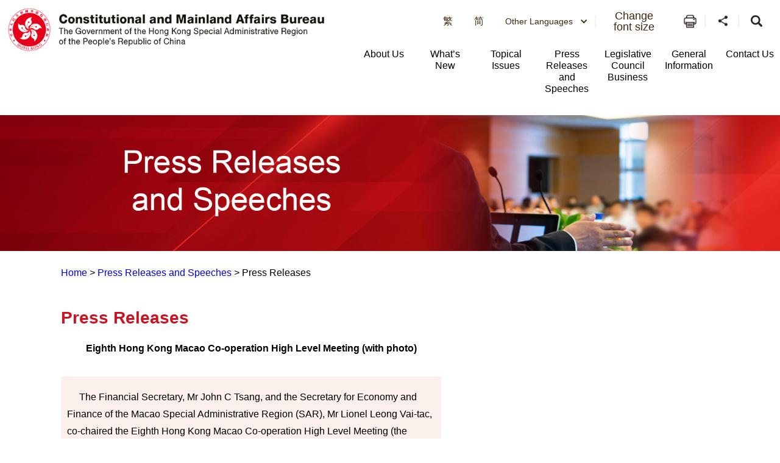

--- FILE ---
content_type: text/html
request_url: https://www.cmab.gov.hk/en/press/press_3644.htm
body_size: 6668
content:
<!DOCTYPE html>
<html
  data-wf-site="5b19fab1f61624266a04756c"
  data-wf-page="5b19fab1f61624e5c7047722"
  lang="en"
>
  <head>
    <meta http-equiv="Content-Type" content="text/html; charset=utf-8" />
    <title>Press Releases (3644) </title>
    <meta content="Press Releases (3644) - CMAB" property="og:title" />

    <meta name="date" content="2024-10-21T00:00:00+08:00" />
    <link href="/css/new.css" rel="stylesheet" type="text/css" />
    <meta name="viewport" content="width=device-width, initial-scale=1" />
    <link
      type="text/css"
      rel="stylesheet"
      href="/css/jplayer.blue.monday.css"
    />
    <link type="text/css" rel="stylesheet" href="/css/swiper.min.css" />
    <meta http-equiv="X-UA-Compatible" content="IE=edge" />
    <meta name="format-detection" content="telephone=no" />
    <link
      href="/css/jplayer.blue.monday.css"
      rel="stylesheet"
      type="text/css"
    />
    <link href="/css/swiper.min.css" rel="stylesheet" type="text/css" />
    <link href="/css/iziModal.min.css" rel="stylesheet" type="text/css" />
    <link href="/css/normalize.css" rel="stylesheet" type="text/css" />
    <link href="/css/components.css" rel="stylesheet" type="text/css" />
    <link href="/css/cmab.css" rel="stylesheet" type="text/css" />
    <link href="/css/new.css" rel="stylesheet" type="text/css" />
    <link href="/css/swiper-and-marquee.css" rel="stylesheet" type="text/css" />
    <link
      href="/css/hahd_photo_gallary_lightbox.css"
      rel="stylesheet"
      type="text/css"
    />
    <link
      href="/css/main_site_footer_sitemap.css"
      rel="stylesheet"
      type="text/css"
    />

    <script src="/js/webfont.js"></script>
    <script src="/js/common.js"></script>

    <link href="/images/favicon.ico" rel="shortcut icon" type="image/x-icon" />
    <!--icon setting-->
    <!-- move from footer_include_common.shtml 20181210 -->
    <script src="/js/jquery-3.7.1.min.js"></script>
    <script src="/js/qrcode.js"></script>

    <!-- gep map -->
    <link href="/css/leaflet.css" rel="stylesheet" type="text/css" />
    <script src="/js/leaflet.js" type="text/javascript"></script>
    <!-- End gep map -->
    <script src="/js/aes_key.js"></script>

    <!-- [if lte IE 9]><script src="/js/placeholders.min.js"></script><![endif] -->

    <!-- added existing js 20181211 -->
    <script src="/tc/common/js/common.js"></script>
    <script src="/tc/common/js/hahd.js"></script>
    <script src="/tc/common/js/popupBox.js"></script>

    <!-- for add footer sitemap -->
    <script src="/js/main_site_footer_sitemap.js"></script>
    <link
      href="/css/main_site_footer_sitemap.css"
      rel="stylesheet"
      type="text/css"
    />

    <link rel="stylesheet" type="text/css" href="/css/monochromestyle.css" />
  </head>

  <body class="main_body">
    <div class="wrapper" id="top">
      <h1 class="a11y--hidden">Press Releases (3644)</h1>
      
      <div data-section="" class="componet_header">
        <script
          src="/tc/common/js/jquery.fancybox-3.4.1.js"
          type="text/javascript"
        ></script>
        <script
          src="/tc/common/js/jcarousellite_1.1.js"
          type="text/javascript"
        ></script>
        <link
          media="screen"
          href="/tc/common/css/jquery.fancybox-3.4.1.css"
          type="text/css"
          rel="stylesheet"
        />

        <script type="text/javascript">
          $(document).ready(function () {
            $(".videoboxes").fancybox({
              width: 512,
              height: 288,
              autoSize: false,
              transitionIn: "none",
              transitionOut: "none",
              type: "iframe",
              padding: 0,
            });
          });
          function checkEnterKeyAndSearchLocator(e) {
            if (e.keyCode == 13) {
              //Press Enter
              searchLocator();
            }
          }
          function searchLocator() {
            window.location.href =
              "/tc/global-elements/estate-locator/index.html?keyword=" +
              document.getElementById("estate_text").value;
            //document.estateLocatorForm.submit();
          }
        </script>

        <style>
          .deskstop_logo.fifthylogo {
            margin-top: 3px;
          }

          .deskstop_logo.fifthylogo img {
            height: 45px;
          }

          .mob_logo.fifthylogo {
            margin-top: 6px;
            padding: 0;
          }

          .mob_logo.fifthylogo img {
            max-width: 50px;
            width: 100%;
          }

          .mob_logo {
            max-width: 60%;
            width: auto;
          }

          @media screen and (max-width: 640px) {
            .mob_logo {
              width: auto;
            }
          }

          @media screen and (max-width: 520px) {
            .mob_logo {
              width: auto;
            }
          }

          @media screen and (max-width: 480px) {
            .mob_logo {
              width: auto;
            }

            .mob_logo.fifthylogo img {
              max-width: 45px;
              width: 100%;
            }

            .mob_logo.fifthylogo {
              margin-top: 6px;
            }
          }

          @media screen and (max-width: 375px) {
            .mob_logo {
              max-width: 58%;
              width: auto;
            }

            .mob_logo.fifthylogo {
              width: 10%;
              margin-top: 9px;
            }
          }
        </style>

        <div class="full_header w-clearfix"></div>

        <img src="/images/Bar_01_tc.jpg" style="width: 100%" />
        <div class="container" style="margin-left: 280px; margin-right: 280px">
          <a class="Link" href="../">主頁</a> > Press Releases (3644) - CMAB
          <div><table border="0" style="width:490px">
<tr>
<td align="center" class="in"><b>Eighth Hong Kong Macao Co-operation High Level Meeting (with photo)</b><br/><br/></td>
</tr>
<tr>
<td class="in">
<p>
     The Financial Secretary, Mr John C Tsang, and the Secretary for Economy and Finance of the Macao Special Administrative Region (SAR), Mr Lionel Leong Vai-tac, co-chaired the Eighth Hong Kong Macao Co-operation High Level Meeting (the Meeting) in Hong Kong today (July 17). At the Meeting, the two sides reviewed the co-operation work and achievements made in the past year, and conducted in-depth discussion on the co-operation directions for the coming year. 
</p>
<p>
     Mr Tsang said, "Hong Kong and Macao have laid solid foundations for co-operation on various fronts and have agreed to forge closer ties on economic and trade co-operation this year. The development strategy of 'One Belt, One Road' actively promoted by the country recently has brought new opportunities for the future development of the two places. Hong Kong and Macao were featured in the 'One Belt, One Road' strategy, which suggested that the two places should contribute to the development of 'One Belt, One Road' with their unique roles and edges. I hope both sides can continue to step up exchanges and co-operation in the coming year." 
</p>
<p>
     On economy and trade, Hong Kong and Macao would launch negotiation on the Hong Kong and Macao Closer Economic Partnership Arrangement (HK-Macao CEPA) later this year, to establish a liberal and open trading and business environment, with a view to further promoting the trade and business opportunities between the two places. 
</p>
<p>
     On e-government, both sides established a notification mechanism on information security last year and agreed to continue to deepen co-operation in this aspect. 
</p>
<p>
     On financial services, the Office of the Commissioner of Insurance of Hong Kong, the Monetary Authority of Macao and the China Insurance Regulatory Commission signed a co-operation agreement last December to enhance their co-operation against insurance fraud and to further help raise the supervisory effectiveness of the three places. Furthermore, Hong Kong and Macao also agreed to step up co-operation in providing diversified financial services to Mainland enterprises intending to "go global" and jointly participate actively in the national "One Belt, One Road" initiative. 
</p>
<p>
     On Hong Kong-Zhuhai-Macao Bridge (HZMB), both sides would continue to seize the time to take forward construction work and work towards forging an early consensus on cross-boundary transport arrangements upon the opening of HZMB, with a view to maximising the HZMB's functions of promoting regional economic development and facilitating interflow. 
</p>
<p>
     On environmental protection, both sides would continue to conduct the joint regional study on fine suspended particulates (PM2.5) to provide a scientific basis for formulation of strategies to improve regional air quality. 
</p>
<p>
     On the cultural front, both sides agreed to launch the "Regional Museum Pass for Guangdong, Hong Kong and Macao" shortly, to further build audiences in the region by encouraging pass holders to visit museums in the three places. Hong Kong and Macao will also continue to promote the training and exchange of talents of the three places, proactively plan major joint cultural exhibitions of the three places and facilitate the performance of more high-quality artistic productions in the three places, and thus promote outstanding creative works through co-operation of joint commission of artistic creation and touring of performances. 
</p>
<p>
     On youth matters, both sides agreed to appoint co-ordinators to facilitate the communication and collaboration on youth co-operation of the two places. 
</p>
<p>
     Hong Kong SAR Government officials attending the Meeting included the Secretary for Constitutional and Mainland Affairs, Mr Raymond Tam; the Permanent Secretary for Constitutional and Mainland Affairs, Ms Chang King-yiu; the Deputy Secretary for Financial Services and the Treasury, Miss Salina Yan; the Deputy Director of Environmental Protection, Mr Andrew Lai; the Deputy Director-General of Trade and Industry, Mr Raistlin Lau; the Acting Deputy Secretary for Transport and Housing, Miss Amy Chan, and representatives from other bureaux and departments. 
</p>
<p>
Ends/Friday, July 17, 2015 
</p>
<p>
<img alt="The Financial Secretary, Mr John C Tsang (second right), and the Secretary for Economy and Finance of the Macao Special Administrative Region, Mr Leong Vai-tac (second left), co-chair the Eighth Hong Kong Macao Co-operation High Level Meeting in Hong Kong today (July 17)." height="319" src="/cmab/en/upload/20150717.jpg" title="The Financial Secretary, Mr John C Tsang (second right), and the Secretary for Economy and Finance of the Macao Special Administrative Region, Mr Leong Vai-tac (second left), co-chair the Eighth Hong Kong Macao Co-operation High Level Meeting in Hong Kong today (July 17)." width="604">
</img></p>
<p>
The Financial Secretary, Mr John C Tsang (second right), and the Secretary for Economy and Finance of the Macao Special Administrative Region, Mr Leong Vai-tac (second left), co-chair the Eighth Hong Kong Macao Co-operation High Level Meeting in Hong Kong today (July 17). 
</p>
</td>
</tr>
</table></div>
        </div>
      </div>
    </div>
    <!--footer banner-->

    <div
      class="bottom_usefullinking bottom-sliderpromo-home bottom_usefullinking_slider desktop_display"
    >
      <div class="bottom_sliderpromo_inner">
        <div
          class="promo_slider w-slider"
          data-infinite="1"
          data-duration="500"
          data-autoplay="0"
          data-animation="slide"
          data-delay="10000"
        >
          <div class="w-slider-mask w-slider-mask_with_margin">
            <div class="promo_slide_content w-slide usefulLink_slide_contents">
              <a
                class="btn_promobanner w-inline-block"
                href="javascript:openWindow('#')"
              >
                <div class="btn_promoimg">
                  <img
                    src="/assets/images/banner/equal_opportuities_2425.jpg"
                    style="width: 260px; height: auto; margin-right: 10px"
                    alt="平等機會 "
                    title="平等機會"
                  />
                </div>
              </a>
            </div>
            <div class="promo_slide_content w-slide usefulLink_slide_contents">
              <a
                class="btn_promobanner w-inline-block"
                href="javascript:openWindow('#')"
              >
                <div class="btn_promoimg">
                  <img
                    src="/assets/images/banner/banner-cmab-bayarea.jpg"
                    style="width: 260px; height: auto"
                    alt="粵港澳大灣區"
                    title="粵港澳大灣區"
                  />
                </div>
              </a>
            </div>
            <div class="promo_slide_content w-slide usefulLink_slide_contents">
              <a
                class="btn_promobanner w-inline-block"
                href="javascript:openWindow('#')"
              >
                <div class="btn_promoimg">
                  <img
                    src="/assets/images/banner/sexual_orientation.gif"
                    style="width: 260px; height: auto"
                    alt="消除性傾向歧視"
                    title="消除性傾向歧視"
                  />
                </div>
              </a>
            </div>
            <div class="promo_slide_content w-slide usefulLink_slide_contents">
              <a
                class="btn_promobanner w-inline-block"
                href="javascript:openWindow('#')"
              >
                <div class="btn_promoimg">
                  <img
                    src="/assets/images/banner/Banner_06_TC.png"
                    style="width: 260px; height: auto"
                    alt="港台經濟文化合作協進會"
                    title="港台經濟文化合作協進會"
                  />
                </div>
              </a>
            </div>
          </div>
          <div
            class="promo_banner_left_arrow useful_link_left_arrow w-slider-arrow-left"
          >
            <div class="w-icon-slider-lefts">
              <img src="/assets/images/btn/btn_left_2.svg" alt="Left Button" />
            </div>
          </div>
          <div
            class="promo_banner_right_arrow useful_link_right_arrow w-slider-arrow-right"
          >
            <div class="w-icon-slider-rights">
              <img src="/assets/images/btn/btn_right_2.svg" alt="Left Button" />
            </div>
          </div>
          <div class="slider_news_nav w-slider-nav"></div>
        </div>
      </div>
    </div>

    <div
      class="bottom_usefullinking bottom-sliderpromo-home bottom_usefullinking_slider desktop_display"
    >
      <div class="bottom_sliderpromo_inner">
        <div
          class="promo_slider w-slider"
          data-infinite="1"
          data-duration="500"
          data-autoplay="0"
          data-animation="slide"
          data-delay="10000"
        >
          <div class="w-slider-mask w-slider-mask_with_margin">
            <div class="promo_slide_content w-slide usefulLink_slide_content">
              <a
                class="btn_promobanner w-inline-block"
                href="javascript:openWindow('https://www.policyaddress.gov.hk/2024/tc/ ')"
              >
                <div class="btn_promoimg">
                  <img
                    src="/tc/common/image/home/banner-thumb/Policy-Adress-2024_TC.jpg"
                    style="width: 104.5px"
                    alt="行政長官 2024 年施政報告 "
                    title="行政長官 2024 年施政報告 "
                  />
                </div>
              </a>
            </div>
            <div class="promo_slide_content w-slide usefulLink_slide_content">
              <a
                class="btn_promobanner w-inline-block"
                href="javascript:openWindow('https://www.budget.gov.hk/2024/chi/index.html ')"
              >
                <div class="btn_promoimg">
                  <img
                    src="/tc/common/image/home/banner-thumb/BD202425_TC_02.png"
                    style="width: 104.5px"
                    alt="2024-25年度財政預算案"
                    title="2024-25年度財政預算案"
                  />
                </div>
              </a>
            </div>
            <div class="promo_slide_content w-slide usefulLink_slide_content">
              <a
                class="btn_promobanner w-inline-block"
                href="javascript:openWindow('https://www.hb.gov.hk/tc/index.html')"
              >
                <div class="btn_promoimg">
                  <img
                    src="/tc/common/image/home/banner-thumb/hb-tc.jpg"
                    style="width: 104.5px"
                    alt="房屋局"
                    title="房屋局"
                  />
                </div>
              </a>
            </div>
            <div class="promo_slide_content w-slide usefulLink_slide_content">
              <a
                class="btn_promobanner w-inline-block"
                href="javascript:openWindow('https://www.hb.gov.hk/tc/policy/housing/policy/light_public_housing/index.html')"
              >
                <div class="btn_promoimg">
                  <img
                    src="/tc/common/image/home/banner-thumb/LPH.jpg"
                    style="width: 104.5px"
                    alt="簡約公屋"
                    title="簡約公屋"
                  />
                </div>
              </a>
            </div>
            <div class="promo_slide_content w-slide usefulLink_slide_content">
              <a
                class="btn_promobanner w-inline-block"
                href="javascript:openWindow('https://www.hb.gov.hk/tc/policy/housing/policy/transitional/index.html')"
              >
                <div class="btn_promoimg">
                  <img
                    src="/tc/common/image/home/banner-thumb/transitional-housing-tc.jpg"
                    style="width: 104.5px"
                    alt="過渡性房屋"
                    title="過渡性房屋"
                  />
                </div>
              </a>
            </div>
            <div class="promo_slide_content w-slide usefulLink_slide_content">
              <a
                class="btn_promobanner w-inline-block"
                href="javascript:openWindow('https://www.srpa.gov.hk/tc/publicity-materials/dummies-guide.html ')"
              >
                <div class="btn_promoimg">
                  <img
                    src="/tc/common/image/home/banner-thumb/First-hand Residential Properties_TC.png"
                    style="width: 104.5px"
                    alt="買一手樓懶人包"
                    title="買一手樓懶人包"
                  />
                </div>
              </a>
            </div>
            <div class="promo_slide_content w-slide usefulLink_slide_content">
              <a
                class="btn_promobanner w-inline-block"
                href="javascript:openWindow('https://cpas.icac.hk/ZH/Info/TP_Library?cate_id=10025')"
              >
                <div class="btn_promoimg">
                  <img
                    src="/common/image/home/banner-thumb/Integrity Charter Icon-5.12.2023.jpg"
                    style="width: 104.5px"
                    alt="「誠」建約章2.0"
                    title="「誠」建約章2.0"
                  />
                </div>
              </a>
            </div>
            <div class="promo_slide_content w-slide usefulLink_slide_content">
              <a
                class="btn_promobanner w-inline-block"
                href="javascript:openWindow('https://www.smartcity.gov.hk/tc.html ')"
              >
                <div class="btn_promoimg">
                  <img
                    src="/tc/common/image/home/banner-thumb/smartcity_TC.png"
                    style="width: 104.5px"
                    alt="香港智慧城市專門網站"
                    title="香港智慧城市專門網站"
                  />
                </div>
              </a>
            </div>
            <div class="promo_slide_content w-slide usefulLink_slide_content">
              <a
                class="btn_promobanner w-inline-block"
                href="javascript:openWindow('https://nslexhibition.hk ')"
              >
                <div class="btn_promoimg">
                  <img
                    src="/tc/common/image/home/banner-thumb/National Security Law_TC.png"
                    style="width: 104.5px"
                    alt="《香港國安法》頒布四周年展覽 "
                    title="《香港國安法》頒布四周年展覽 "
                  />
                </div>
              </a>
            </div>
            <div class="promo_slide_content w-slide usefulLink_slide_content">
              <a
                class="btn_promobanner w-inline-block"
                href="javascript:openWindow('https://aqoreview.hk/')"
              >
                <div class="btn_promoimg">
                  <img
                    src="/tc/common/image/home/banner-thumb/AQOsReview.png"
                    style="width: 104.5px"
                    alt="2030空氣質素指標檢討 公眾諮詢 "
                    title="2030空氣質素指標檢討 公眾諮詢 "
                  />
                </div>
              </a>
            </div>
            <div class="promo_slide_content w-slide usefulLink_slide_content">
              <a
                class="btn_promobanner w-inline-block"
                href="javascript:openWindow('https://www.constructionhk.org/tc/')"
              >
                <div class="btn_promoimg">
                  <img
                    src="/tc/common/image/home/banner-thumb/Constructionhk.png"
                    style="width: 104.5px"
                    alt="看「建」未來  「築」及生活 &ndash; 香港建造業推廣計劃"
                    title="看「建」未來  「築」及生活 &ndash; 香港建造業推廣計劃"
                  />
                </div>
              </a>
            </div>
            <div class="promo_slide_content w-slide usefulLink_slide_content">
              <a
                class="btn_promobanner w-inline-block"
                href="javascript:openWindow('https://www.hygieneblackspots.gov.hk/hygiene-black-spots/page/highlights')"
              >
                <div class="btn_promoimg">
                  <img
                    src="/common/image/home/banner-thumb/ViewingHygieneBlackSpots.jpg"
                    style="width: 104.5px"
                    alt="檢視衞生黑點"
                    title="檢視衞生黑點"
                  />
                </div>
              </a>
            </div>
            <div class="promo_slide_content w-slide usefulLink_slide_content">
              <a
                class="btn_promobanner w-inline-block"
                href="javascript:openWindow('https://www.chp.gov.hk/tc/features/102465.html')"
              >
                <div class="btn_promoimg">
                  <img
                    src="/tc/common/image/home/banner-thumb/fight-against-coronavirus.jpg"
                    style="width: 104.5px"
                    alt="同心抗疫"
                    title="同心抗疫"
                  />
                </div>
              </a>
            </div>
            <div class="promo_slide_content w-slide usefulLink_slide_content">
              <a
                class="btn_promobanner w-inline-block"
                href="javascript:openWindow('https://www.nsed.gov.hk/index.php?l=tc')"
              >
                <div class="btn_promoimg">
                  <img
                    src="/tc/common/image/home/banner-thumb/nsed.jpg"
                    style="width: 104.5px"
                    alt="全民國家安全教育日"
                    title="全民國家安全教育日"
                  />
                </div>
              </a>
            </div>
            <div class="promo_slide_content w-slide usefulLink_slide_content">
              <a
                class="btn_promobanner w-inline-block"
                href="javascript:openWindow('https://www.sehk.gov.hk/')"
              >
                <div class="btn_promoimg">
                  <img
                    src="/tc/common/image/home/banner-thumb/sehk.gif"
                    style="width: 104.5px"
                    alt="社企有建樹　你我都支持"
                    title="社企有建樹　你我都支持"
                  />
                </div>
              </a>
            </div>
            <div class="promo_slide_content w-slide usefulLink_slide_content">
              <a
                class="btn_promobanner w-inline-block"
                href="javascript:openWindow('https://www.nd.gov.hk/tc/CBD.html')"
              >
                <div class="btn_promoimg">
                  <img
                    src="/tc/common/image/home/banner-thumb/No_CBD.png"
                    style="width: 104.5px"
                    alt="立法管制大麻二酚（CBD）"
                    title="立法管制大麻二酚（CBD）"
                  />
                </div>
              </a>
            </div>
            <div class="promo_slide_content w-slide usefulLink_slide_content">
              <a
                class="btn_promobanner w-inline-block"
                href="javascript:openWindow('http://www.cashallowance.gov.hk/tc/index.html')"
              >
                <div class="btn_promoimg">
                  <img
                    src="/tc/common/image/home/banner-thumb/cash-allowance-trial-scheme.jpg"
                    style="width: 104.5px"
                    alt="現金津貼試行計劃"
                    title="現金津貼試行計劃"
                  />
                </div>
              </a>
            </div>
            <div class="promo_slide_content w-slide usefulLink_slide_content">
              <a
                class="btn_promobanner w-inline-block"
                href="javascript:popup800600Scroll('/tc/global-elements/inclusive-organisations-recognition-scheme/index.html')"
              >
                <div class="btn_promoimg">
                  <img
                    src="/tc/common/image/home/banner-thumb/Employer-Organisation-logo.gif"
                    style="width: 104.5px"
                    alt="共融機構嘉許計劃"
                    title="共融機構嘉許計劃"
                  />
                </div>
              </a>
            </div>
            <div class="promo_slide_content w-slide usefulLink_slide_content">
              <a
                class="btn_promobanner w-inline-block"
                href="javascript:popup800600Scroll('/tc/global-elements/caring-organisation/index.html')"
              >
                <div class="btn_promoimg">
                  <img
                    src="/common/image/home/banner-thumb/caring-org-15yrs.jpg"
                    style="width: 104.5px"
                    alt="同心展關懷"
                    title="同心展關懷"
                  />
                </div>
              </a>
            </div>
            <div class="promo_slide_content w-slide usefulLink_slide_content">
              <a
                class="btn_promobanner w-inline-block"
                href="javascript:popup800600Scroll('/tc/global-elements/manpower-developer/index.html')"
              >
                <div class="btn_promoimg">
                  <img
                    src="/tc/common/image/home/banner-thumb/Manpower-Developer.gif"
                    style="width: 75.5px"
                    alt="人才企業嘉許計劃"
                    title="人才企業嘉許計劃"
                  />
                </div>
              </a>
            </div>
            <div class="promo_slide_content w-slide usefulLink_slide_content">
              <a
                class="btn_promobanner w-inline-block"
                href="javascript:openWindow('https://www.iamsmart.gov.hk/tc/')"
              >
                <div class="btn_promoimg">
                  <img
                    src="/common/image/home/banner-thumb/Banner_iAMSmart85x50.jpg"
                    style="width: 104.5px"
                    alt="使用智方便　生活新體驗"
                    title="使用智方便　生活新體驗"
                  />
                </div>
              </a>
            </div>
            <div class="promo_slide_content w-slide usefulLink_slide_content">
              <a
                class="btn_promobanner w-inline-block"
                href="javascript:openWindow('https://www.cmab.gov.hk/improvement/tc/home/index.html')"
              >
                <div class="btn_promoimg">
                  <img
                    src="/tc/common/image/home/banner-thumb/eletoral.png"
                    style="width: 104.5px"
                    alt="完善選舉制度　落實愛國者治港"
                    title="完善選舉制度　落實愛國者治港"
                  />
                </div>
              </a>
            </div>
            <div class="promo_slide_content w-slide usefulLink_slide_content">
              <a
                class="btn_promobanner w-inline-block"
                href="javascript:openWindow('https://www.isd.gov.hk/nationalsecurity/chi/')"
              >
                <div class="btn_promoimg">
                  <img
                    src="/tc/common/image/home/banner-thumb/Safeguarding-National-Security.jpg"
                    style="width: 104.5px"
                    alt="維護國家安全"
                    title="維護國家安全"
                  />
                </div>
              </a>
            </div>
          </div>
          <div
            class="promo_banner_left_arrow useful_link_left_arrow w-slider-arrow-left"
          >
            <div class="w-icon-slider-lefts">
              <img src="/assets/images/btn/btn_left_2.svg" alt="Left Button" />
            </div>
          </div>
          <div
            class="promo_banner_right_arrow useful_link_right_arrow w-slider-arrow-right"
          >
            <div class="w-icon-slider-rights">
              <img
                src="/assets/images/btn/btn_right_2.svg"
                alt="Right Button"
              />
            </div>
          </div>
          <div class="slider_news_nav w-slider-nav"></div>
        </div>
      </div>
    </div>

    <script type="text/javascript" src="/common/js/serverDate.js"></script>
    <script type="text/javascript">
      var st = srvTime();
      var sdate = new Date(st);
      var sys_last_revision_text =
        " 2024 © 政制及內地事務局 | 修訂日期： " + date_ddmmmyy(sdate, "tc");
    </script>
    <div class="componet_footer">
      <div class="footer">
        <div class="footer_inner">
          <div class="footer_copyright w-clearfix">
            <div class="footer_copyright_copyrightlinking">
              <a href="#" class="btn_copyright_linking w-inline-block">
                <div>公開資料</div>
              </a>
              <a
                href="#"
                target="_blank"
                class="btn_copyright_linking w-inline-block"
              >
                <div>私隱政策</div>
              </a>
              <a
                href="#"
                target="_blank"
                class="btn_copyright_linking w-inline-block"
              >
                <div>免責聲明</div>
              </a>

              <a href="#" class="btn_copyright_linking noborder w-inline-block">
                <div>網頁指南</div>
              </a>
              <br />

              <div class="btn_footer_revision">
                <div class="footer_revision"></div>
              </div>
            </div>
            <div class="footer_copyright_version w-clearfix">
              <div class="w3clogo"></div>
              <a
                href="#"
                class="brandhk_logo w-inline-block"
                title="無障礙網頁聲明"
              >
                <img
                  src="/assets/images/banner/gold.png"
                  width="150"
                  style="max-width: none"
                  alt="無障礙網頁聲明"
                />
              </a>
              <a
                href="javascript:openWindow('https://www.brandhk.gov.hk/html/tc/index.html')"
                class="brandhk_logo w-inline-block"
                title="香港品牌 – 亞洲國際都會"
              >
                <img
                  src="/images/logo1.svg"
                  width="150"
                  style="max-width: none"
                  alt="香港品牌 – 亞洲國際都會"
                />
              </a>
            </div>
          </div>
        </div>
      </div>
    </div>
    <!-- <a href="#" class="btn_backtotop tc w-inline-block"><div>頁首</div></a> -->

    <script src="/js/cmab.js"></script>
    <script src="/js/hahd_photo_gallary_lightbox.js"></script>
    <script src="/js/breadcrumb_tc.js"></script>
    <script src="/js/jplayer/jquery.jplayer.min.js"></script>
    <script src="/js/jplayer/jplayer.playlist.min.js"></script>
    <script src="/js/swfobject.js"></script>
    <script src="/js/swiper.min.js"></script>
    <script src="/js/iziModal.min.js"></script>

    <script>
      globalUpdate();
    </script>

    <script src="/js/jplayer/jquery.jplayer.js"></script>
    <script src="/js/swiper.min.js"></script>
    <script>
      $(function () {
        $(".index_faq_dropdown_toggle .opened")
          .removeClass("w-close")
          .addClass("w--open");
        $(".index_faq_dropdown .opened")
          .removeClass("w-close")
          .addClass("w--open");
      });
    </script>
    <script>
      document.querySelectorAll(".leftMeunNav-link").forEach((link) => {
        link.addEventListener("click", function (event) {
          const dropdown = this.nextElementSibling;
          const isExpanded = this.getAttribute("aria-expanded") === "true";

          dropdown.style.display = isExpanded ? "none" : "block";

          this.setAttribute("aria-expanded", !isExpanded);
        });
      });
    </script>
    <script src="/js/monochrome.js" type="text/javascript"></script>
    <div
      data-template="pop-up"
      data-border-radius="10"
      data-prod-unit="87"
      class="isd-promotion"
    ></div>
    <script src="https://promotion.isd.gov.hk/resources/isd-ps-sdk.min.js"></script>
    <script src="/js/header.js"></script>
    <script src="/js/sitemap.js"></script>
  </body>
</html>


--- FILE ---
content_type: text/css
request_url: https://www.cmab.gov.hk/css/common.css
body_size: 4423
content:
/* .clearfix {
    overflow: auto;
}
.clearfix::after {
    content: "";
    clear: both;
    display: table;
} */
.clearfix:after {
  visibility: hidden;
  display: block;
  font-size: 0;
  content: " ";
  clear: both;
  height: 0;
}
* html .clearfix             { zoom: 1; } /* IE6 */
*:first-child+html .clearfix { zoom: 1; } /* IE7 */

.clf_table img{
	min-width:100%;
}

#sizecontrol>table{
	margin:0 auto;
	background-color:#fff;
}
a.leftmenu_item{
	display:block;
	padding:10px 20px;
	color:#fff;
	text-decoration:none;
	background:url('../images/nav_over2.jpg') repeat-y 0 0 #15568E;
	font-size:0.8em;
	border-top:1px solid #999;
	border-left:1px solid #999;
	border-right:1px solid #999;
}
a.leftmenu_item:hover, a.leftmenu_item.selected{
	color:#020063;
	background:url('../images/nav_over3.jpg') repeat-y 0 0 #fff;
}
a.leftmenu_item.hasChild{
	background:url('../images/nav_over2_has_child.jpg') no-repeat 0 0 #15568E;
}
a.leftmenu_item.hasChild:hover, a.leftmenu_item.hasChild.selected, .picTD.active a.leftmenu_item.hasChild{
	color:#020063;
	background:url('../images/nav_over3_has_child.jpg') no-repeat 0 0 #fff;
}
/* .txt_ssize + a.subMenu_item{}
.txt_msize + a.subMenu_item{}
.txt_lsize + a.subMenu_item{} */
a.subMenu_item{
	display:block;
	padding:10px 20px;
	color:#fff;
	text-decoration:none;
	background:url('../images/nav_over2.jpg') repeat-y 50% 50%;
	background-size:100%;
	font-size:0.8em;
	border-top:1px solid #333;
	border-left:1px solid #333;
	border-right:1px solid #333;
	width:153px;
}
a.subMenu_item:hover{
	color:#020063;
	background:url('../images/nav_over3.jpg') repeat-y 50% 50%;
	background-size:100%;
}
.LeftLayerWrap{
	border-bottom:1px solid #333 !important;
}
.leftmenu_wrap{
	border-bottom:1px solid #999;
}
a.banner_gallery{
	display:block;
	background:url('../images/Btn-Gallery.png') no-repeat 0 0;
	width:78px;
	height:60px;
	text-decoration:none;
	padding-left:60px;
	margin:5px 0 0 8px;
	line-height:60px;
	font-size:1em;
	color:#0d76a3;
}
a.banner_gallery:hover{
	background:url('../images/Btn-Gallery.png') no-repeat 0 100%;
	color:#409e54;
}
div.social-media{
    margin:5px 0 10px 0;
    text-align: center;
}
div.social-media a{
    text-decoration: none;
}
div.social-media a img{
    width:48px;
}
img.gallery_index_thumb{
	width:120px;
}
/******** Home ********/
body.home .slide_wrap{
	/* display:table;
	table-layout:fixed; */
	width:100%;
	margin-bottom:20px;
}
body.home .slide_wrap>div{
	/* display:table-cell; */
	border:1px solid #bbb;
	height:245px;
}
body.home .stage{
	float:left;
	width:357px;
}
body.home .stage .caption{
	text-align:center;
	height:30px;
	line-height:30px;
	font-size:0.85em;
	padding:0 5px;
	overflow:hidden;
	text-overflow:ellipsis;
	white-space:nowrap;
}
body.home .stage .slide_img{
	width:100%;
	max-height:200px;
}
body.home .stage .bx-wrapper{
	border:0;
	box-shadow:none;
	margin:0;
}
body.home .stage .bx-wrapper .bx-pager, body.home .stage .bx-wrapper .bx-controls-auto{
	bottom:-41px;
}
body.home .stage .bx-wrapper .bx-pager.bx-default-pager a{
	background-color:#c48ec8;
	width:7px;
	height:7px;
}
body.home .stage .bx-wrapper .bx-prev{
	content:"<";
	background:none;
}
body.home .stage .bx-wrapper .bx-next{
	content:">";
	background:none;
}
body.home .stage:hover .bx-wrapper .bx-controls-direction a{
	visibility:visible;
}
body.home .stage .bx-wrapper .bx-controls-direction a{
	color: #FFF;
	font-size: 12px;
	letter-spacing: 0.3em;
	text-transform: uppercase;
	border-radius: 4px;
	cursor: pointer;
	border: none;
	background: rgba(0, 0, 0, 0.4);
	padding: 8px 14px;
	width:auto;
	height:auto;
	text-decoration:none;
	text-indent: 0;
	visibility:hidden;
}
body.home .stage .bx-wrapper .bx-pager.bx-default-pager a:hover, body.home .stage .bx-wrapper .bx-pager.bx-default-pager a.active, body.home .stage .bx-wrapper .bx-pager.bx-default-pager a:focus{
	background-color:#ccc;
}
body.home .whats_new{
	float:right;
	width:240px;
	margin-left:5px;
	background-color:#EFEFEF;
}
body.home div.whats_new div.box-title{
    /*background-color: #8E4A17;*/
    background-color: #FF9100;
    /*background-color: rgb(223, 146, 47);*/
    padding:0 10px;
	line-height:38px;
    /* font-size: 1.2em; */
	font-size: 1em;
    font-weight: bold;
    /*color:white;*/
	color:#5C3400;
}
body.home div.whats_new div.box-title a.more{
    /* font-size: 1em; */
    font-weight: normal;
    float: right;
    /*color: rgb(45, 69, 206);*/
	color: #22359C;
	/*color: #ffcf70;*/
}
body.home div.whats_new div.box-content{
    padding:10px 5px 10px 10px;
	font-size: 0.85em;
}
body.home div.whats_new div.box-content .scroll-pane{
	height:187px;
}
body.home div.whats_new div.box-content span.date{
    display: block;
    color:#555;
    margin-top:10px;
    font-size: 9px;
}
body.home div.whats_new div.box-content span.date:first-child{
	margin-top:0;
}
body.home div.whats_new div.box-content .scroll-pane .jspVerticalBar{
	width:9px;
	background:none;
}
body.home div.whats_new div.box-content .scroll-pane .jspVerticalBar .jspDrag{
	background:url('../images/WhatsNew-Scrollbar.png') no-repeat 0 0;	
}
body.home div.whats_new div.box-content .scroll-pane .jspVerticalBar .jspTrack{
	background:none;
}
body.home div.whats_new div.box-content .scroll-pane .jspVerticalBar .jspTrack:before{
	content:"";
	position:absolute;
	width:1px;
	height:100%;
	top:0px;
	left:4px;
	background-color:#bbb;
}
body.home div.whats_new div.box-content .scroll-pane .jspVerticalBar .jspDrag.jspHover{
	background:url('../images/WhatsNew-Scrollbar.png') no-repeat 0 100%;	
}

body.home div.quick-links{
    padding:0 20px;
/*	margin-bottom:20px;*/
	margin:0 auto 20px auto;
	display:table;
	table-layout:fixed;
}
body.home div.quick-links>div{
	display:table-cell;
}
body.home div.quick-links div.quick-link-item-2{
    /* background-color: #0266AE; */
    /* height:120px; */
    width:125px;/*144px*/
    border-radius: 8px;
    margin:5px 8px;
    box-shadow: 0 2px 4px 0 rgba(0, 0, 0, 0.5);
    transition: 0.3s box-shadow;
    border-radius: 5px; /* 5px rounded corners */
    float: left;
}
body.home div.quick-links div.quick-link-item-2:hover{
    /* background-color: #024779; */
    box-shadow: 0 5px 10px 0 rgba(0, 0, 0,0.6);
}
body.home div.quick-links div.quick-link-item-2 img{
    display: block;
		width:100%;
    /*width:144px;*/
    /*height:80px;*/
		height:100%;
	border-radius:5px 5px 0 0;
}
body.home div.quick-links div.quick-link-item-2 a{
    text-decoration: none;
	display:block;
	height:100%;
}
body.home div.quick-links div.quick-link-item-2 div.caption, body.home div.quick-links div.quick-link-item-2 .caption{
    /* width:144px; */
    /* height:40px; */
	width:134px;
    font-size: 1em;
    color: #fff;
    text-align: center;
    /* margin-top:7px; */
	padding:5px;
	display: none;
}
/*body.home div.quick-links .button1{
    background-color: #1A51CE !important;
}
body.home div.quick-links .button1:hover{
    background-color: #1747B5 !important;
}*/
body.home div.quick-links .button4{
	background:url('../images/home/bn-iccpr-bg.png') no-repeat 50% 50%;
	background-size:cover;
}
body.home div.quick-links div.quick-link-item-2.button4 div.caption, body.home div.quick-links div.quick-link-item-2.button4 .caption{
	color:#323232;
	position:relative;
	top:50%;
	transform:translateY(-50%);
}
body.home .txt_msize div.quick-links div.quick-link-item-2.button4 div.caption, body.home .txt_msize div.quick-links div.quick-link-item-2.button4 .caption{ font-size:14px;}
body.home div.quick-links .button2{
    /* background-color: #1AB239 !important; */
	background:url('../images/home/bg.png') no-repeat 50% 50%;
	background-size:cover;
}
body.home div.quick-links div.quick-link-item-2.button2 div.caption, body.home div.quick-links div.quick-link-item-2.button2 .caption{
	color:#8A593B;
	font-weight:bold;
	position:relative;
	top:50%;
	transform:translateY(-50%);
}
body.home div.quick-links .button2:hover{
    background-color: #138229 !important;
}
body.home div.quick-links .button3{
   /*  background-color: #8F10B7 !important; */
}
body.home div.quick-links .button3:hover{
   /*  background-color: #7A0D9C !important; */
}
body.home div.quick-links .quick-link-item-2.button5 img{
    height:100%;
}
body.home .icon_list{
    text-align: center;
    margin-top: 15px;
    margin-bottom: 15px;
    display: block;
	position: relative;
}
body.home .icon_list .prev_btn, body.home .icon_list .next_btn{
    background-color: #ffffff;
    color: #000000;
    width:30px;
    height:30px;
    /* top:-20px; */
	top:50%;
	transform:translateY(-50%);
    position: absolute;
    /* margin-left:20px;
    margin-right:20px; */
}
body.home .icon_list .prev_btn{
	left:20px;	
}
body.home .icon_list .next_btn{
	right:20px;
}
body.home .icon_list .group{
    display: inline;
}
body.home .icon_list .cBtn{
	display: block;
	background-color: #ffffff;
    color: #000000;
    width:26px;
    height:26px;
    /* top:-20px; */
	top:50%;
	transform:translateY(-50%);
    position: absolute;
	right: -80px;
	text-indent: -9999px;
	border: 2px outset rgb(118, 118, 118);
}
body.home .icon_list .cBtn.pause:before, body.home .icon_list .cBtn.pause:after{
	content: '';
	position: absolute;
	width: 2px;
	height: 12px;
	background: #000;
	top: 50%;
	transform:translateY(-50%);
}
body.home .icon_list .cBtn.pause:before{
	left: 9px;
}
body.home .icon_list .cBtn.pause:after{
	right: 9px;
}
body.home .icon_list .cBtn.play:before{
	content: '';
	position: absolute;
	width: 0;
	height: 0;
	border-style: solid;
	border-width: 6px 0 6px 8px;
	border-color: transparent transparent transparent #000;
	top: 50%;
	transform:translateY(-50%);
	left: 10px;
}
body.home .banner_list_wrapper{
	width:100%;
	margin-bottom:15px;
}
body.home .banner_list_wrapper .bx-wrapper{
	margin:0 auto;
	border:0;
	box-shadow:none;
}
body.home .banner_list .banner_slide{
	text-align:center;
	padding:0 2px;
}
body.home .banner_list .banner_slide img{
	display:inline-block;
}
/******** Home ********/

/******** Staff ********/
div.staff-detail-container{
   /*  margin-top:20px;
    text-align: justify;
    line-height: 2em; */
	margin:20px 5px 0 0;
}
/* div.staff-detail-container p,div.staff-detail-container ul li{
    font-size: 1.3em;
    margin-top: 15px;
    margin-bottom: 15px;
    margin-right:20px;
} */
div.staff-detail-container ul{
	padding-left:20px;
}
div.staff-detail-container ul li{
	margin-bottom:15px;
}
div.staff-detail-top{
	display:table;
	border-spacing:0;
}
div.name_and_title{
    /* display:inline-block; */
	display:table-cell;
	vertical-align:middle;
}
div.name_and_title p{
    margin:10px;
}
div.name_and_title p{
    /* top:-40px;
    position: relative; */
}
.underlined{
    text-decoration: underline;
}
.subordinate{
    padding-top:20px;
    padding-bottom:20px;
    text-align: center;
    background-color: #BEE8FF;
}
.subordinate h3{
    margin-bottom: 10px;
}
.subordinate.subordinate-1{
    width:550px;
    display: inline-block;
}
.subordinate.subordinate-2{
    width:278px;
    display: inline-block;
}
.subordinate.subordinate-3{
    width:185px;
    display: inline-block;
}
.subordinate.subordinate-4{
    width:138px;
    display: inline-block;
}
/* div.staff-detail-container ul{
    margin-left:30px;
    margin-right:10px;
    list-style: square outside url('images/bullet.png');
} */
div.organisation-tree{
    display: none;
}

img.profile{
    width:90px;
    height: 120px;
}
.content-photo ul{
    width:400px;
    float: left;
}
.content-photo img.profile{
    margin-top:20px;
    float: left;
}
/******** Staff ********/

/*VIDEOS*/
table.videoWrap{ width:100%;}
.videoWrap td{
	padding:10px;
	width:25%;
	vertical-align:top;
}
.videoWrap td a{ display:block;}
.videoWrap td span{ display:inline-block;}
.videoWrap td span.img{ font-size:0; line-height:0;}
.videoWrap td span.img img{ max-width:100%; width:100%;}
.videoWrap td span.txt{ padding:10px 0px; text-align:center; text-decoration:underline; width:100%;}
/*VIDEOS ends*/

/*** scroll table *****/
div.tableResponsive{
	max-width: 572px;
	width: 100%;
	position: relative;
	overflow-x: auto;
}
div.tableResponsive table{
	width: 99.9%;
	min-width: 572px;
}
/*** scroll table end *****/

#contentarea img{ max-width:100%;}

td.in.t_justify{
	text-align: justify;
	text-justify: inter-ideograph; /*this is an IE-only style*/
}
td.in.t_justify b{
	text-align: center;
	display: inline-block;
	width: 100%;
}
td.in.t_justify[align="center"]{
	text-align: center;
}

/*css added on 23/12/2019*/
.measure_hd{ color:#BA5D00; font-size:1.05em; font-weight:600;}
.measuresWrap{ margin-bottom:20px;}
.measuresWrap:before, .measuresWrap:after {
	content:"\0020";
	display:block;
	height:0;
	overflow:hidden;
}
.measuresWrap:after {
	clear:both;
}
.measuresWrap .icon{
	float:left;
	width:100px;
}
.measuresWrap .icon img{ width:100px; height:100px;}
.measuresWrap .measures{
	float:left;
	width:calc(100% - 110px);
	margin-left:10px;
}
.measuresWrap .measures > ul{
	padding-left:0;
	list-style:none;
}
.measuresWrap .measures > ul li{ position:relative; padding-left:20px; text-align:justify; text-justify:distribute; margin-bottom:10px;}
.measuresWrap .measures > ul li:before{
	content:'';
	width:5px;
	height:5px;
	background-color:#ff9933;
	border-radius:50%;
	position:absolute;
	left:8px;
	top:.65em;
}
/*year 2020 added*/
.logoCMAB{
	padding:5px 0 5px 15px;
	line-height:0;
	vertical-align:middle;
}
.logoCMAB img{ min-width:auto;}
.logoCMAB > a{ display:block;}
.logoBrandhk{
	padding:5px 0;
}
.logoBrandhk img{ min-width:auto;}
.hiddenTxt{ position:absolute; left:0; top:0; width:0; height:0; font-size:0; z-index:-1;}

/*home popup*/
.homePopup{
	width:100%;
	position:absolute;
	z-index:1900;
	top:100px;
	left:50%;
	transform:translateX(-50%);
	max-width:360px;
	padding:20px;
	display:none;	
}
.homePopup .popupContent img{ max-width:100%;}
.homePopup .popupClose {
	position:absolute;
	top:0;
	right:0;
	background-color:#0266AE;
	border-radius:50%;
	width:40px;
	height:40px;
	display:inline-block;
	text-indent:-9999px;
	z-index:1900;
	transition:background .3s ease 0s;
}
.homePopup .popupClose:hover{
	background-color:#318CA6;
}
.homePopup .popupClose:before, .homePopup .popupClose:after {
	content:'';
	height:2px;
	width:26px;
	display:block;
	background:#FFF;
	position:absolute;
	top:50%;
	left:50%;
	transform:rotate(-45deg) translate(-50%, -50%);
	-webkit-transform:rotate(-45deg) translate(-50%, -50%);
	transform-origin:left top;
	-webkit-transform-origin:left top;
	transition:background .3s ease 0s;
}
.homePopup .popupClose:after {
	transform:rotate(45deg) translate(-50%, -50%);
	-webkit-transform:rotate(45deg) translate(-50%, -50%);
}
.homePopup .popupClose:hover:before, .homePopup .popupClose:hover:after{
	/*background:#147929;*/
}
.homePopup .popupContent{ background-color:#fff;}
.homePopup .popupContent a{ line-height:0; display:block;}
.homePopup .popupContent a img{
	opacity:1;
	transition:opacity .3s ease 0s;
}
.homePopup .popupContent a:hover img{
	opacity:.85;
}

#stageSlider .caption > span{
	display:inline-block;
	vertical-align:middle;
}
#stageSlider .caption > span.newIcon{
	line-height:0;
	margin-right:5px;
}

a.btn-stream{
	display:inline-block;
	padding:10px 15px;
	text-align:center;
	color:#fff;
	background-color:#027CA1;
	text-decoration:none;
	transition:opacity .3s ease 0s;
}
a.btn-stream:hover, a.downloadBtn:hover{
	opacity:0.9;
}

#contentarea h2{
	text-align: justify;
}
a.downloadBtn{
	display:inline-block;
	padding:10px 15px;
	text-align:center;
	color:#fff;
	background-color:#A00002;
	text-decoration:none;
	transition:opacity .3s ease 0s;
	max-width: 100px;
	margin: 0 auto;
}
#contentarea h3.subhd{
	font-size: 1.05em;
}

.sr-only {
position:absolute;
left:-10000px;
top:auto;
width:1px;
height:1px;
overflow:hidden;
}

a.banner_blogs{
	width: 138px;
	display: flex;
	align-items:center; 
	background:url('../images/Btn-Blog.png') no-repeat 0 0;
	/*width:78px;*/
	height:60px;
	text-decoration:none;
	padding-left:60px;
	margin:5px 0 0 8px;
	font-size:1em;
	color:#0d76a3;
}
a.banner_blogs:hover{
	background-position:0 100%;
	color:#409e54;
}
#contentarea{
	padding-bottom:180px;
}
.txt_lsize #contentarea{
	padding-bottom:200px;
}
#back_top_top{ 
	position:fixed;
	right:20px;
	bottom:20px;
	text-indent:-9999px;
	text-align: left;
	background-color:rgba(21, 86, 142,.8);
	width:40px;
	height:40px;
	z-index:-1;
	opacity:0;
	-webkit-transition: opacity 0.4s ease 0s;
	transition: opacity 0.4s ease 0s;	
}
#back_top_top.fixed{
	bottom:inherit;
	top: -45px;
	right:5px;
	position:absolute;
}
#back_top_top.active{ opacity:1; z-index:3000;}
#back_top_top:before{
	content:'';
	border:2px solid rgba(255,255,255,.85);
	width:12px;
	height:12px;
	display:block;
	border-right-width:0;
	border-bottom-width:0;
	left:50%;
	top:50%;
	position:absolute;
	transform:rotate(45deg) translate(-50%,-50%);
	-webkit-transform:rotate(45deg) translate(-50%,-50%);
	transform-origin:left top;	
	-webkit-transform-origin:left top;	
}
#leftHeader{ padding-top: 10px!important;}
#header{ padding: 5px 0 10px 15px!important;}
#cmabLogo{ display:block;}
#cmabLogo img{ height: 46px;}
#rightLinks .revDate{ margin: 0 0 10px;}
ol{ padding-left: 20px;}
ol li{ margin-bottom: 5px;}
ol li ol{ margin-bottom: 10px;}
ol li li:first-child{ margin-top: 5px;}


a.supLink{
	text-decoration: none;
}
a.supLink sup{
	text-decoration: underline;
}

p.note{
	font-size: 8pt!important;
}
sup.note{
	font-size: 7pt!important;
}

.txt_msize p.note{
	font-size: 10pt!important;
}
.txt_msize sup.note{
	font-size: 9pt!important;
}

.txt_lsize p.note{
	font-size: 12pt!important;
}
.txt_lsize sup.note{
	font-size: 11pt!important;
}


.accordion-wrap{
	margin-top: 30px;
}
.accordion-item{
	margin-bottom: 15px;
	border-radius: 10px;
	overflow: hidden;
}

.accordion-item a.accordion-title{
	background-color: #2076b7;
	color: #fff!important;
	font-weight: 700;
	padding: 10px 15px;
	padding-right: 30px;
	display: block;
	/* width: calc(100% - 45px); */
	text-decoration: none;
	position: relative;
}

.accordion-item a.accordion-title:before, .accordion-item a.accordion-title:after{
	content: '';
	position: absolute;
	top: 50%;
	transform: translateY(-50%);
	background-color: #fff;
}
.accordion-item a.accordion-title:before{
	width: 14px;
	height: 2px;
	right: 10px;
}
.accordion-item a.accordion-title:after{
	width: 2px;
	height: 14px;
	right: 16px;
}
.accordion-item.active a.accordion-title:after{
	opacity: 0;
}

.accordion-item .accordion-content{
	display: none;
}
.accordion-item .accordion-main{
	padding: 10px 15px;
	background-color: #D3ECF8;
}
.accordion-item .accordion-main>*:last-child{
	margin-bottom: 0!important;
}

.accordCtrls{
	text-align: right;
	margin-bottom: 15px;
}

.accordCtrls a.hide{
	display: none!important;
}

.accordCtrls a.expandBtn{
	padding-left: 20px;
	background: url(../images/icon-expand-all.png) 0 0 no-repeat;
	line-height: 20px;
	display: inline-block;
}

.accordCtrls a.collapseBtn{
	padding-left: 20px;
	background: url(../images/icon-collapse-all.png) 0 0 no-repeat;
	line-height: 20px;
	display: inline-block;
}


/* @media print {
  
  div#contentarea>table > tbody>tr>td> table{
	width: 80%!important;
	background-color: #000;
  }
} */

--- FILE ---
content_type: application/javascript
request_url: https://www.cmab.gov.hk/js/sitemap.js
body_size: 5468
content:
sitemap_tc = `
<div id="sitemap" class="sitemap">
      <div class="sitemap-head">
        <button type="button" aria-expanded="true" class="accordion-trigger" aria-controls="sitemapContent"
          id="sitemapTitle">
          <span class="accordion-title">網站地圖</span>
          <span class="accordion-icon"></span>
        </button>
      </div>
      <div id="sitemapContent" role="region" aria-labelledby="sitemapTitle" class="sitemap-body accordion-panel">
        <div class="sitemap-row">
          <div class="sitemap-col width18" style="    display: flex;flex-direction: column;justify-content: space-between;">
          <div>
            <div class="sitemap-l1">
              <a href="/tc/about/index.html">
                <div aria-label="關於我們">關於我們</div>
              </a>
            </div>
            <div class="sitemap-l2">
              <a href="/tc/about/welcome.html">
                <div aria-label="歡迎辭">歡迎辭</div>
              </a>
            </div>
            <div class="sitemap-l2">
              <a href="/tc/about/organization.html">
                <div aria-label="組織圖​">組織圖​</div>
              </a>
            </div>
            <div class="sitemap-l2">
              <a href="/tc/about/blogs.html">
                <div aria-label="局長網誌">局長網誌</div>
              </a>
            </div>
            <div class="sitemap-l2">
              <a href="/tc/about/interest.htm">
                <div aria-label="政治委任官員的申報">政治委任官員的申報</div>
              </a>
            </div>
            </div>
            <div>
             <div class="sitemap-l1">
              <a href="/tc/news/index.htm">
                <div aria-label="最新消息">最新消息</div>
              </a>
            </div>



            </div>
          </div>


         <div class="sitemap-col width32" >
          <div class="sitemap-l1">
              <a href="/tc/issues/index.html">
                  <div aria-label="專題資料">專題資料</div>
              </a>
          </div>
          <div class="sitemap-l2">
              <a href="/tc/issues/constitution_day.htm">
                  <div aria-label="國家憲法日">國家憲法日</div>
              </a>
          </div>
            <div class="sitemap-l2">
                <a href="/tc/issues/basic.htm">
                    <div aria-label="《基本法》">《基本法》</div>
                </a>
            </div>
          <div class="sitemap-l2">
              <a href="/tc/issues/national_flag_emblem_anthem.htm">
                  <div aria-label="國旗、國徽、國歌">國旗、國徽、國歌</div>
              </a>
          </div>
          <div class="sitemap-l2">
              <a href="/tc/issues/5yrsplan.htm">
                  <div aria-label="國家五年規劃">國家五年規劃</div>
              </a>
          </div>
            <div class="sitemap-l2">
                <a href="https://www.bayarea.gov.hk/tc/home/index.html">
                    <div aria-label="粵港澳大灣區建設">粵港澳大灣區建設</div>
                </a>
            </div>
            <div class="sitemap-l2">
                <a href="/tc/issues/regional_cooperation.htm">
                    <div aria-label="與內地區域合作">與內地區域合作</div>
                </a>
            </div>
            <div class="sitemap-l2">
                <a href="/tc/issues/official.htm">
                    <div aria-label="香港特別行政區政府與內地的官方聯系">香港特別行政區政府與內地的官方聯系</div>
                </a>
            </div>
            <div class="sitemap-l2">
                <a href="/tc/issues/facilitation_measures.htm">
                    <div aria-label="便利港人在內地發展的政策措施">便利港人在內地發展的政策措施</div>
                </a>
            </div>
            <div class="sitemap-l2">
                <a href="/tc/issues/new_official.htm">
                    <div aria-label="在內地及台灣的辦事處">在內地及台灣的辦事處</div>
                </a>
            </div>
            <div class="sitemap-l2">
                <a href="/tc/issues/electoral.htm">
                    <div aria-label="選舉事務">選舉事務</div>
                </a>
            </div>
            <div class="sitemap-l2">
               <a href="https://www.gov.cn/xinwen/2014-06/10/content_2697833.htm">
                   <div aria-label="《一國兩制 在香港特別行政區的實踐》白皮書">《一國兩制 在香港特別行政區的實踐 》白皮書</div>
               </a>
            </div>
            <!--<div class="sitemap-l2">
               <a href="/tc/issues/improve_district.htm">
                   <div aria-label="完善地區治理">完善地區治理</div>
               </a>
            </div>-->
            <div class="sitemap-l2">
               <a href="/tc/issues/individuals.htm">
                   <div aria-label="個人權利">個人權利</div>
               </a>
            </div>
            <div class="sitemap-l2">
               <a href="/tc/issues/pa_report.htm">
                  <div aria-label="進一步發展政治委任制度 ">進一步發展政治委任制度</div>
               </a>
            </div>
            <div class="sitemap-l2">
               <a href="/tc/issues/PAO_Code_1.7.2022tc.pdf" target="_blank">
                  <div aria-label="政治委任制度官員守則 (2022年7月1日起生效) (PDF)">政治委任制度官員守則 (2022年7月1日起生效) (PDF)</div>
               </a>
            </div>
            <div class="sitemap-l2">
               <a href="/tc/issues/external.htm">
                   <div aria-label="香港特別行政區的對外事務">香港特別行政區的對外事務</div>
               </a>
            </div>
          <div class="sitemap-l2">
              <a href="/tc/issues/joint.htm">
                  <div aria-label="聯合聲明">聯合聲明</div>
              </a>
          </div>

      </div>
   <!--------------------------------Sharon update sitemap------------28.5.25---------------------------->
      <div class="sitemap-col" style=" display: flex;flex-direction: column;justify-content: space-between;">
          <div>
            <div class="sitemap-l1">
              <a href="/tc/press/index.html">
                <div aria-label="新聞公報及演講詞 ">新聞公報及演講詞 </div>
              </a>
            </div>
            <div class="sitemap-l2">
              <a href="/tc/press/press.htm">
                <div aria-label="新聞公報">新聞公報</div>
              </a>
            </div>
            <div class="sitemap-l2">
              <a href="/tc/speech/speech.htm">
                <div aria-label="演講詞">演講詞</div>
              </a>
            </div>
            <div class="sitemap-l2">
              <a href="/tc/gallery/gallery.htm">
                <div aria-label="活動">活動</div>
              </a>
            </div>
          </div>

          <div>
          <div class="sitemap-l1">
              <a href="/tc/legco/index.html">
                <div aria-label="立法會事宜">立法會事宜</div>
              </a>
            </div>
            <div class="sitemap-l2">
              <a href="/tc/legco/papers.html">
                <div aria-label="立法會參考文件">立法會參考文件</div>
              </a>
            </div>
            <div class="sitemap-l2">
              <a href="/tc/legco/questions.htm">
                <div aria-label="立法會問題">立法會問題</div>
              </a>
            </div>
            </div>


          </div>

        <div class="sitemap-col" style=" display: flex;flex-direction: column;justify-content: space-between;">
         <div>
                  <div class="sitemap-l1">
                    <a href="/tc/general/index.html">
                      <div aria-label="一般資訊​">一般資訊​</div>
                    </a>
                  </div>
                  <div class="sitemap-l2">
                    <a href="/tc/access/index.htm">
                      <div aria-label="公開資料">公開資料</div>
                    </a>
                  </div>
                  <div class="sitemap-l2">
                    <a href="/tc/press/environment_report.pdf">
                      <div aria-label="環保報告">環保報告</div>
                    </a>
                  </div>
                  <div class="sitemap-l2">
                    <a href="/tc/press/hr_reports.htm">
                      <div aria-label="人權報告">人權報告</div>
                    </a>
                  </div>
                  <div class="sitemap-l2">
                    <a href="/tc/press/consolidated_annual_open_data_plans.htm">
                      <div aria-label="年度整合開放數據計劃（包含空間數據計劃）">年度整合開放數據計劃（包含空間數據計劃）</div>
                    </a>
                  </div>
                  <div class="sitemap-l2">
                    <a href="/tc/press/publications.htm">
                      <div aria-label="刊物">刊物</div>
                    </a>
                  </div>
                  <div class="sitemap-l2">
                    <a href="/tc/accessibility/index.htm">
                      <div aria-label="政府建築物、設施和服務的無障礙事宜">政府建築物、設施和服務的無障礙事宜</div>
                    </a>
                  </div>
                  <div class="sitemap-l2">
                    <a href="/tc/other_information/racial_equality.htm">
                      <div aria-label="促進種族平等">促進種族平等</div>
                    </a>
                  </div>
                  <div class="sitemap-l2">
                    <a href="/tc/archives/index.htm">
                      <div aria-label="資料庫">資料庫</div>
                    </a>
                  </div>
                  <div class="sitemap-l2">
                    <a href="/tc/links/index.htm">
                      <div aria-label="有關部門/機構">有關部門/機構</div>
                    </a>
                  </div>

                  <div class="sitemap-l2">
                    <a href="/tc/tender/index.htm">
                      <div aria-label="招標公告">招標公告</div>
                  </a>
                  </div>

            </div>
        <div>


            <div>
            <div class="sitemap-l1">
              <a href="/tc/contact/index.htm">
                <div aria-label="聯絡我們">聯絡我們</div>
              </a>
            </div>
            <div class="sitemap-l2">
           <a href="mailto:cmabenq@cmab.gov.hk">
                <div aria-label="email">電郵：cmabenq@cmab.gov.hk​</div>
            </a>
            </div>
            <div class="sitemap-l2"style="font-size: 16.6667px;">
                <div aria-label="Address">地址：香港添馬添美道2號​政府總部東座12樓</div>
            </div>
            <div class="sitemap-l2"style="font-size: 16.6667px;">
                <div aria-label="tel">電話：2810 2059</div>
            </div>
          </div>

        </div>
      </div>
    </div>

    <a href="#" class="btn_backtotop">
    <div>頁首</div>
    </a>




    `
sitemap_sc = `
<div id="sitemap" class="sitemap">
      <div class="sitemap-head">
        <button type="button" aria-expanded="true" class="accordion-trigger" aria-controls="sitemapContent"
          id="sitemapTitle">
          <span class="accordion-title">网站地图</span>
          <span class="accordion-icon"></span>
        </button>
      </div>
      <div id="sitemapContent" role="region" aria-labelledby="sitemapTitle" class="sitemap-body accordion-panel">
        <div class="sitemap-row">
          <div class="sitemap-col width18" style="    display: flex;flex-direction: column;justify-content: space-between;">
          <div>
            <div class="sitemap-l1">
              <a href="/sc/about/index.html">
                  <div aria-label="关于我们">关于我们</div>
              </a>
          </div>
          <div class="sitemap-l2">
              <a href="/sc/about/welcome.html">
                  <div aria-label="欢迎辞">欢迎辞</div>
              </a>
          </div>
          <div class="sitemap-l2">
              <a href="/sc/about/organization.html">
                  <div aria-label="组织图">组织图</div>
              </a>
          </div>
          <div class="sitemap-l2">
              <a href="/sc/about/blogs.html">
                  <div aria-label="局长网志">局长网志</div>
              </a>
          </div>
          <div class="sitemap-l2">
              <a href="/sc/about/interest.htm">
                  <div aria-label="政治委任官员的申报">政治委任官员的申报</div>
              </a>
          </div>
          </div>
          <div>
           <div class="sitemap-l1">
              <a href="/sc/news/index.htm">
                <div aria-label="最新消息">最新消息</div>
              </a>
            </div>



          </div>
      </div>
      <div class="sitemap-col width32" >
          <div class="sitemap-l1">
              <a href="/sc/issues/index.html">
                  <div aria-label="专题资料">专题资料</div>
              </a>
          </div>
          <div class="sitemap-l2">
              <a href="/sc/issues/constitution_day.htm">
                  <div aria-label="国家宪法日">国家宪法日</div>
              </a>
          </div>
            <div class="sitemap-l2">
                <a href="/sc/issues/basic.htm">
                    <div aria-label="《基本法》">《基本法》</div>
                </a>
            </div>
          <div class="sitemap-l2">
              <a href="/sc/issues/national_flag_emblem_anthem.htm">
                  <div aria-label="国旗、国徽、国歌">国旗、国徽、国歌</div>
              </a>
          </div>
          <div class="sitemap-l2">
              <a href="/sc/issues/5yrsplan.htm">
                  <div aria-label="国家五年规划">国家五年规划</div>
              </a>
          </div>
            <div class="sitemap-l2">
                <a href="https://www.bayarea.gov.hk/sc/home/index.html">
                    <div aria-label="粤港澳大湾区建设">粤港澳大湾区建设</div>
                </a>
            </div>
            <div class="sitemap-l2">
                <a href="/sc/issues/regional_cooperation.htm">
                    <div aria-label="与内地区域合作">与内地区域合作</div>
                </a>
            </div>
            <div class="sitemap-l2">
                <a href="/sc/issues/official.htm">
                    <div aria-label="香港特别行政区政府与内地的官方联系">香港特别行政区政府与内地的官方联系</div>
                </a>
            </div>
            <div class="sitemap-l2">
                <a href="/sc/issues/facilitation_measures.htm">
                    <div aria-label="便利港人在内地发展的政策措施">便利港人在内地发展的政策措施</div>
                </a>
            </div>
            <div class="sitemap-l2">
                <a href="/sc/issues/new_official.htm">
                    <div aria-label="在内地及台湾的办事处">在内地及台湾的办事处</div>
                </a>
            </div>
            <div class="sitemap-l2">
                <a href="/sc/issues/electoral.htm">
                    <div aria-label="选举事务">选举事务</div>
                </a>
            </div>
            <div class="sitemap-l2">
               <a href="https://www.gov.cn/xinwen/2014-06/10/content_2697833.htm">
                   <div aria-label="《一国两制 在香港特别行政区的实践》白皮书">《一国两制 在香港特别行政区的实践 》白皮书</div>
               </a>
            </div>
            <!--<div class="sitemap-l2">
               <a href="/sc/issues/improve_district.htm">
                   <div aria-label="完善地区治理">完善地区治理</div>
               </a>
            </div>-->
            <div class="sitemap-l2">
               <a href="/sc/issues/individuals.htm">
                   <div aria-label="个人权利">个人权利</div>
               </a>
            </div>
            <div class="sitemap-l2">
               <a href="/sc/issues/pa_report.htm">
                 <div aria-label="进一步发展政治委任制度">进一步发展政治委任制度</div>
               </a>
            </div>
            <div class="sitemap-l2">
                <a href="/sc/issues/PAO_Code_1.7.2022tcsc.pdf" target="_blank">
                  <div aria-label="政治委任制度官员守则 (2022年7月1日起生效) (PDF)">政治委任制度官员守则 (2022年7月1日起生效) (PDF)</div>
                </a>
            </div>
            <div class="sitemap-l2">
                <a href="/sc/issues/external.htm">
                    <div aria-label="香港特别行政区的对外事务">香港特别行政区的对外事务</div>
                </a>
            </div>
          <div class="sitemap-l2">
              <a href="/sc/issues/joint.htm">
                  <div aria-label="联合声明">联合声明</div>
              </a>
          </div>

      </div>
      <div class="sitemap-col" style="    display: flex;flex-direction: column;justify-content: space-between;">
          <div>
            <div class="sitemap-l1">
            <a href="/sc/press/index.html">
                <div aria-label="新闻公报及演讲词 ">新闻公报及演讲词 </div>
              </a>
            </div>

            <div class="sitemap-l2">
              <a href="/sc/press/press.htm">
                <div aria-label="新闻公报">新闻公报</div>
              </a>
            </div>
            <div class="sitemap-l2">
              <a href="/sc/speech/speech.htm">
                <div aria-label="演讲词">演讲词</div>
              </a>
            </div>
            <div class="sitemap-l2">
              <a href="/sc/gallery/gallery.htm">
                <div aria-label="活动">活动</div>
              </a>
            </div>
            </div>

             <div>
            <div class="sitemap-l1">
              <a href="/sc/legco/index.html">
                <div aria-label="立法会事宜">立法会事宜</div>
              </a>
            </div>
            <div class="sitemap-l2">
              <a href="/sc/legco/papers.html">
                <div aria-label="立法会参考文件">立法会参考文件</div>
              </a>
            </div>
            <div class="sitemap-l2">
              <a href="/sc/legco/questions.htm">
                <div aria-label="立法会问题">立法会问题</div>
              </a>
            </div>
            </div>




          </div>
          <div class="sitemap-col" style=" display: flex;flex-direction: column;justify-content: space-between;">
            <div>
             <div class="sitemap-l1">
              <a href="/sc/general/index.html">
                <div aria-label="一般资讯​">一般资讯​</div>
              </a>
            </div>
            <div class="sitemap-l2">
              <a href="/sc/access/index.htm">
                <div aria-label="公开资料">
                  公开资料
                </div>
              </a>
            </div>
            <div class="sitemap-l2">
              <a href="/sc/press/environment_report.pdf">
                <div aria-label="环保报告">环保报告</div>
              </a>
            </div>
            <div class="sitemap-l2">
              <a href="/sc/press/hr_reports.htm">
                <div aria-label="人权报告">人权报告</div>
              </a>
            </div>
            <div class="sitemap-l2">
              <a href="/sc/press/consolidated_annual_open_data_plans.htm">
                <div aria-label="年度整合开放数据计划（包含空间数据计划）">年度整合开放数据计划（包含空间数据计划）</div>
              </a>
            </div>
            <div class="sitemap-l2">
              <a href="/sc/press/publications.htm">
                <div aria-label="刊物">刊物</div>
              </a>
            </div>
            <div class="sitemap-l2">
              <a href="/sc/accessibility/index.htm">
                <div aria-label="政府建筑物、设施和服务的无障碍事宜">政府建筑物、设施和服务的无障碍事宜</div>
              </a>
            </div>
            <div class="sitemap-l2">
              <a href="/sc/other_information/racial_equality.htm">
                <div aria-label="促进种族平等">促进种族平等</div>
              </a>
            </div>
            <div class="sitemap-l2">
              <a href="/sc/archives/index.htm">
                <div aria-label="资料库">资料库</div>
              </a>
            </div>
            <div class="sitemap-l2">
              <a href="/sc/links/index.htm">
                <div aria-label="有关部门/机构">有关部门/机构</div>
              </a>
            </div>

            <div class="sitemap-l2">
              <a href="/sc/tender/index.htm">
                <div aria-label="招标公告">招标公告</div>
              </a>
            </div>
            </div>
            <div>
            <div class="sitemap-l1">
              <a href="/sc/contact/index.htm">
                <div aria-label="联络我们">联络我们</div>
              </a>
            </div>
            <div class="sitemap-l2">
           <a href="mailto:cmabenq@cmab.gov.hk">
                <div aria-label="email">电邮：cmabenq@cmab.gov.hk​</div>
            </a>
            </div>
            <div class="sitemap-l2"style="font-size: 16.6667px;">

                <div aria-label="Address">地址：香港添马添美道2号​政府总部东座12楼</div>

            </div>
            <div class="sitemap-l2"style="font-size: 16.6667px;">

                <div aria-label="tel">电话：2810 2059</div>

            </div>

          </div>

        </div>
      </div>
    </div>
        <a href="#" class="btn_backtotop">
    <div>页首</div>
    </a>
    `
sitemap_en = `
    <div id="sitemap" class="sitemap">
      <div class="sitemap-head">
        <button type="button" aria-expanded="true" class="accordion-trigger" aria-controls="sitemapContent"
          id="sitemapTitle">
          <span class="accordion-title">Sitemap</span>
          <span class="accordion-icon"></span>
        </button>
      </div>
      <div id="sitemapContent" role="region" aria-labelledby="sitemapTitle" class="sitemap-body accordion-panel">
        <div class="sitemap-row">
                <div class="sitemap-col width18" style="    display: flex;flex-direction: column;justify-content: space-between;">
          <div>
            <div class="sitemap-l1">
              <a href="/en/about/index.html">
                <div aria-label="About Us">About Us</div>
              </a>
            </div>
            <div class="sitemap-l2">
              <a href="/en/about/welcome.html">
                <div aria-label="Welcome Message">Welcome Message</div>
              </a>
            </div>
            <div class="sitemap-l2">
              <a href="/en/about/organization.html">
                <div aria-label="Organisation chart">Organisation</div>
              </a>
            </div>
            <div class="sitemap-l2">
              <a href="/en/about/blogs.html">
                <div aria-label="SCMA’s Blog">SCMA’s Blog</div>
              </a>
            </div>
            <div class="sitemap-l2">
              <a href="/en/about/interest.htm">
                <div aria-label="Declarations of Politically Appointed Officials">Declarations of Politically Appointed Officials</div>
              </a>
            </div>
            </div>
            <div>
 <div class="sitemap-l1">
              <a href="/en/news/index.htm">
                <div aria-label="What's New">What's New</div>
              </a>
            </div>



            </div>
          </div>
          <div class="sitemap-col width32" >
            <div class="sitemap-l1">
              <a href="/en/issues/index.html">
                <div aria-label="Topical Issues">Topical Issues</div>
              </a>
            </div>
            <div class="sitemap-l2">
              <a href="/en/issues/constitution_day.htm">
                <div aria-label="Constitution Day">Constitution Day</div>
              </a>
            </div>
              <div class="sitemap-l2">
                <a href="/en/issues/basic.htm"">
                  <div aria-label="The Basic Law">The Basic Law</div>
                </a>
              </div>
            <div class="sitemap-l2">
              <a href="/en/issues/national_flag_emblem_anthem.htm">
                <div aria-label="National Flag, National Emblem, National Anthem">National Flag, National Emblem, National Anthem</div>
              </a>
            </div>
            <div class="sitemap-l2">
              <a href="/en/issues/5yrsplan.htm">
                <div aria-label="The National Five-Year Plan">
                The National Five-Year Plan
                </div>
              </a>
            </div>
              <div class="sitemap-l2">
                <a href="https://www.bayarea.gov.hk/en/home/index.html">
                  <div aria-label="Guangdong-Hong Kong-Macao Greater Bay Area Development">Guangdong-Hong Kong-Macao Greater Bay Area Development</div>
                </a>
              </div>
              <div class="sitemap-l2">
                <a href="/en/issues/regional_cooperation.htm">
                  <div aria-label="Regional Co-operation with the Mainland">Regional Co-operation with the Mainland</div>
                </a>
              </div>
              <div class="sitemap-l2">
                <a href="/en/issues/official.htm">
                  <div aria-label="HKSAR's Official Exchanges with Mainland Authorities">HKSAR's Official Exchanges with Mainland Authorities</div>
                </a>
              </div>
              <div class="sitemap-l2">
                <a href="/en/issues/facilitation_measures.htm">
                  <div aria-label="Facilitation Measures for Hong Kong People">
                    Facilitation Measures for Hong Kong People</div>
                </a>
              </div>
              <div class="sitemap-l2">
                <a href="/en/issues/new_official.htm">
                  <div aria-label="Hong Kong Offices in the Mainland and Taiwan">Hong Kong Offices in the Mainland and Taiwan</div>
                </a>
              </div>
              <div class="sitemap-l2">
                <a href="/en/issues/electoral.htm">
                  <div aria-label="Electoral Matters">Electoral Matters</div>
                </a>
              </div>
              <div class="sitemap-l2">
                <a href="https://english.www.gov.cn/archive/white_paper/2014/08/23/content_281474982986578.htm">
                  <div aria-label="White Paper on &quot;The Practice of the 'One Country, Two Systems' Policy in the Hong Kong Special Administrative Region &quot;">White Paper on "The Practice of the 'One Country, Two Systems' Policy in the Hong Kong Special Administrative Region"</div>
                </a>
              </div>
              <!--<div class="sitemap-l2">
                <a href="/en/issues/improve_district.htm">
                  <div aria-label="Improving Governance at the District Level">Improving Governance at the District Level</div>
                </a>
              </div>-->
              <div class="sitemap-l2">
                <a href="/en/issues/individuals.htm">
                  <div aria-label="The Rights of the Individual">The Rights of the Individual</div>
                </a>
              </div>
              <div class="sitemap-l2">
                <a href="/en/issues/pa_report.htm">
                  <div aria-label="Further Development of the Political Appointment System">Further Development of the Political Appointment System</div>
                </a>
              </div>
              <div class="sitemap-l2">
                <a href="/en/issues/PAO_Code_1.7.2022en.pdf" target="_blank">
                  <div aria-label="Code for Officials under the Political Appointment System (With effect from 1 July 2022) (PDF)">Code for Officials under the Political Appointment System (With effect from 1 July 2022) (PDF)</div>
                </a>
              </div>
              <div class="sitemap-l2">
                <a href="/en/issues/external.htm">
                  <div aria-label="HKSAR's External Affairs">HKSAR's External Affairs</div>
                </a>
              </div>
            <div class="sitemap-l2">
              <a href="/en/issues/joint.htm">
                <div aria-label="The Joint Declaration">
                  The Joint Declaration
                </div>
              </a>
            </div>

          </div>

        <div class="sitemap-col" style=" display: flex;flex-direction: column;justify-content: space-between;">
          <div>
            <div class="sitemap-l1">
           <a href="/en/press/index.html">
                <div aria-label="Press Releases and Speeches">Press Releases and Speeches</div>
              </a>
            </div>
            <div class="sitemap-l2">
              <a href="/en/press/press.htm">
                <div aria-label="press release">Press Releases</div>
              </a>
            </div>
            <div class="sitemap-l2">
              <a href="/en/speech/speech.htm">
                <div aria-label="Speeches">Speeches</div>
              </a>
            </div>
            <div class="sitemap-l2">
              <a href="/en/gallery/gallery.htm">
                <div aria-label="Activities">Activities</div>
              </a>
            </div>
            </div>

          <div>
            <div class="sitemap-l1">
              <a href="/en/legco/index.html">
                <div aria-label="Legislative Council Business">Legislative Council Business</div>
              </a>
            </div>
            <div class="sitemap-l2">
              <a href="/en/legco/papers.html">
                <div aria-label="Legislative Council Papers">Legislative Council Papers</div>
              </a>
            </div>
            <div class="sitemap-l2">
              <a href="/en/legco/questions.htm">
                <div aria-label="Legislative Council Questions">Legislative Council Questions</div>
              </a>
            </div>
            </div>

      </div>



          <div class="sitemap-col width18" style="    display: flex;flex-direction: column;justify-content: space-between;">
          <div>
             <div class="sitemap-l1">
              <a href="/en/general/index.html">
                <div aria-label="General Information​">General Information​</div>
              </a>
            </div>
            <div class="sitemap-l2">
              <a href="/en/access/index.htm">
                <div aria-label="Access to Information">
                  Access to Information</div>
              </a>
            </div>
            <div class="sitemap-l2">
              <a href="/en/press/environment_report.pdf">
                <div aria-label="Environmental Report">Environmental Report</div>
              </a>
            </div>
            <div class="sitemap-l2">
              <a href="/en/press/hr_reports.htm">
                <div aria-label="Human Rights Report">Human Rights Report</div>
              </a>
            </div>
            <div class="sitemap-l2">
              <a href="/en/press/consolidated_annual_open_data_plans.htm">
                <div aria-label="Consolidated Annual Open Data Plans (Spatial Data Plans included)">Consolidated Annual Open Data Plans (Spatial Data Plans included)</div>
              </a>
            </div>
            <div class="sitemap-l2">
              <a href="/en/press/publications.htm">
                <div aria-label="Publications">Publications</div>
              </a>
            </div>
            <div class="sitemap-l2">
              <a href="/en/accessibility/index.htm">
                <div aria-label="Accessibility of Government Premises, Facilities and Servicess">Accessibility of Government Premises, Facilities and Services</div>
              </a>
            </div>
            <div class="sitemap-l2">
              <a href="/en/other_information/racial_equality.htm">
                <div aria-label="Promotion of Racial Equality">Promotion of Racial Equality
                </div>
              </a>
            </div>
            <div class="sitemap-l2">
              <a href="/en/archives/index.htm">
                <div aria-label="Archives">Archives</div>
              </a>
            </div>
            <div class="sitemap-l2">
              <a href="/en/links/index.htm">
                <div aria-label="Related Departments / Organisations">Related Departments / Organisations</div>
              </a>
            </div>

             <div class="sitemap-l2">
              <a href="/en/tender/index.htm">
                <div aria-label="Tender Notices">Tender Notices</div>
              </a>
            </div>
            <div class="sitemap-l1">
              <a href="/en/contact/index.htm">
                <div aria-label="Contact Us">Contact Us</div>
              </a>
            </div>
            <div class="sitemap-l2">
            <a href="mailto:cmabenq@cmab.gov.hk">
                <div aria-label="email">Email：cmabenq@cmab.gov.hk​</div>
       </a>
            </div>
            <div class="sitemap-l2" style="font-size: 16.6667px;">

                <div aria-label="Address">Address：
                  <br>12/F, East Wing, Central Government Offices,
                  <br>2 Tim Mei Avenue, Tamar,
                  <br>Hong Kong
                </div>
            </div>
            <div class="sitemap-l2"style="font-size: 16.6667px;">

                <div aria-label="tel">Tel：2810 2059</div>
          </div>


          </div>


        </div>
        <a href="#" class="btn_backtotop">
    <div>Top</div>
    </a>
    `


if (document.documentElement.lang === "zh-hk" || document.documentElement.lang === "tc") {
  document.querySelector('.componet_footer').insertAdjacentHTML('afterbegin', sitemap_tc);
}
else if (document.documentElement.lang === "en") {
  document.querySelector('.componet_footer').insertAdjacentHTML('afterbegin', sitemap_en);
}
else if (document.documentElement.lang === "zh-cn" || document.documentElement.lang === "sc") {
  document.querySelector('.componet_footer').insertAdjacentHTML('afterbegin', sitemap_sc);
}

//----------------------------------Sharon preview ----20.5.25------------------------//
//------------------------------------------------------------------------------------//
// const renderNode = (e, t = {}) => {
//     let o = e;
//     return window.$decoder || (window.$decoder = create("textarea")), Object.keys(t).forEach((e) =>
//       (o = o.replaceAll(`[[${e}]]`, t[e]))), (window.$decoder.innerHTML = o), window.$decoder.value;
//   },
//   create = (e) => document.createElement(e);

// const sitemapData = [
//   {
//     title: {en: "About Us", tc: "關於我們", sc: "关于我们"},
//     items: [
//       {
//         title: {en: "Welcome Message", tc: "歡迎辭", sc: "欢迎辞"},
//       },
//       {
//         title: {en: "Organisation", tc: "組織圖", sc: "组织图"},
//       },
//       {
//         title: {en: "SCMA’s Blog", tc: "局長網誌", sc: "局长网志"},
//       },
//       {
//         title: {en: "Declarations of Politically Appointed Officials", tc: "政治委任官員的申報", sc: "政治委任官员的申报"},
//       },
//     ],
//   },
//   {
//     title: {en: "What's New", tc: "", sc: ""},
//     items: [
//       {
//         title: {en: "Latest Updates", tc: "", sc: ""},
//       },
//       {
//         title: {en: "Speeches", tc: "", sc: ""},
//       },
//       {
//         title: {en: "Press Releases", tc: "", sc: ""},
//       },
//       {
//         title: {en: "Activities", tc: "", sc: ""},
//       },
//     ],
//   },
//   {
//     title: {en: "Topical Issues", tc: "", sc: ""},
//     items: [
//       {
//         title: {en: "Constitution Day", tc: "", sc: ""},
//       },
//       {
//         title: {en: "National Flag, National Emblem, National Anthem", tc: "", sc: ""},
//       },
//       {
//         title: {en: "The National Five-Year Plan", tc: "", sc: ""},
//       },
//       {
//         title: {en: "The Joint Declaration", tc: "", sc: ""},
//       },
//       {
//         title: {en: "The Basic Law", tc: "", sc: ""},
//       },
//       {
//         title: {en: "White Paper on 'The Practice of the 'One Country, Two Systems' Policy in the Hong Kong Special Administrative Region'", tc: "", sc: ""},
//       },
//       {
//         title: {en: "Hong Kong Offices in the Mainland and Taiwan", tc: "", sc: ""},
//       },
//       {
//         title: {en: "HKSAR's Official Exchanges with Mainland Authorities", tc: "", sc: ""},
//       },
//       {
//         title: {en: "HKSAR's External Affairs", tc: "", sc: ""},
//       },
//       {
//         title: {en: "Improved Electoral System", tc: "", sc: ""},
//       },
//       {
//         title: {en: "Improving Governance at the District Level", tc: "", sc: ""},
//       },
//       {
//         title: {en: "The Rights of the Individual", tc: "", sc: ""},
//       },
//       {
//         title: {en: "Regional Co-operation with the Mainland", tc: "", sc: ""},
//       },
//       {
//         title: {en: "Guangdong-Hong Kong-Macao Greater Bay Area Development", tc: "", sc: ""},
//       },
//       {
//         title: {en: "Facilitation Measures for Hong Kong People", tc: "", sc: ""},
//       },
//     ],
//   },
//   {
//     title: {en: "Press Releases and Speeches", tc: "", sc: ""},
//     items: [
//       {
//         title: {en: "Speeches", tc: "", sc: ""},
//       },
//       {
//         title: {en: "Press Releases", tc: "", sc: ""},
//       },
//       {
//         title: {en: "Activities", tc: "", sc: ""},
//       },
//     ],
//   },
//   {
//     title: {en: "Legislative Council Business", tc: "", sc: ""},
//     items: [
//       {
//         title: {en: "Legislative Council Papers", tc: "", sc: ""},
//       },
//       {
//         title: {en: "Legislative Council Questions", tc: "", sc: ""},
//       },
//     ],
//   },
//   {
//     title: {en: "General Information​", tc: "", sc: ""},
//     items: [
//       {
//         title: {en: "Access to Information", tc: "", sc: ""},
//       },
//       {
//         title: {en: "Environmental Report", tc: "", sc: ""},
//       },
//       {
//         title: {en: "Human Rights Report", tc: "", sc: ""},
//       },
//       {
//         title: {en: "Consolidated Annual Open Data Plans (Spatial Data Plans included)", tc: "", sc: ""},
//       },
//       {
//         title: {en: "Publications", tc: "", sc: ""},
//       },
//       {
//         title: {en: "Accessibility of Government Premises, Facilities and Services", tc: "", sc: ""},
//       },
//       {
//         title: {en: "Promotion of Racial Equality", tc: "", sc: ""},
//       },
//       {
//         title: {en: "Archives", tc: "", sc: ""},
//       },
//       {
//         title: {en: "Related Departments / Organisations", tc: "", sc: ""},
//       },
//       {
//         title: {en:"Development of the Political Appointment System", tc:"",sc:""},
//       },
//       {
//         title: {en: "Tender Notices", tc: "", sc: ""},
//       },
//     ],
//   },
//   {
//     title: {en: "Contact Us", tc: "", sc: ""},
//     items: [
//       {
//         title: {en: "Email", tc: "", sc: ""},
//       },
//       {
//         title: {en: "Address", tc: "", sc: ""},
//       },
//       {
//         title: {en: "Tel", tc: "", sc: ""},
//       },
//     ],
//   },

// ]

// $(document).ready(function () {
//   initSitemapNode();
// });

// function initSitemapNode() {
//   const sectionNode = document.getElementById("sitemapSectionTemplate").innerText;
//   const itemNode = document.getElementById("sitemapItemTemplate").innerText;
//   const sectionHtml = sitemapData
//     .map((section, i0) => {
//       const itemsHtml = section.items
//         .map((item, i1) => {
//           return renderNode(itemNode, {
//             index: `${i0 + 1}.${i1 + 1}`,
//             title: item.title[lang]
//           });
//         })
//         .join("");
//       return renderNode(sectionNode, {
//         title: `${i0 + 1}. ${section.title[lang]}`,
//         content: itemsHtml,
//       });
//     })
//     .join("");
//   document.querySelector(".js-faq-body").innerHTML = sectionHtml;
// }
//-------------------------------------End-------------------------------------------//
//------------------------------------------------------------------------------------//
